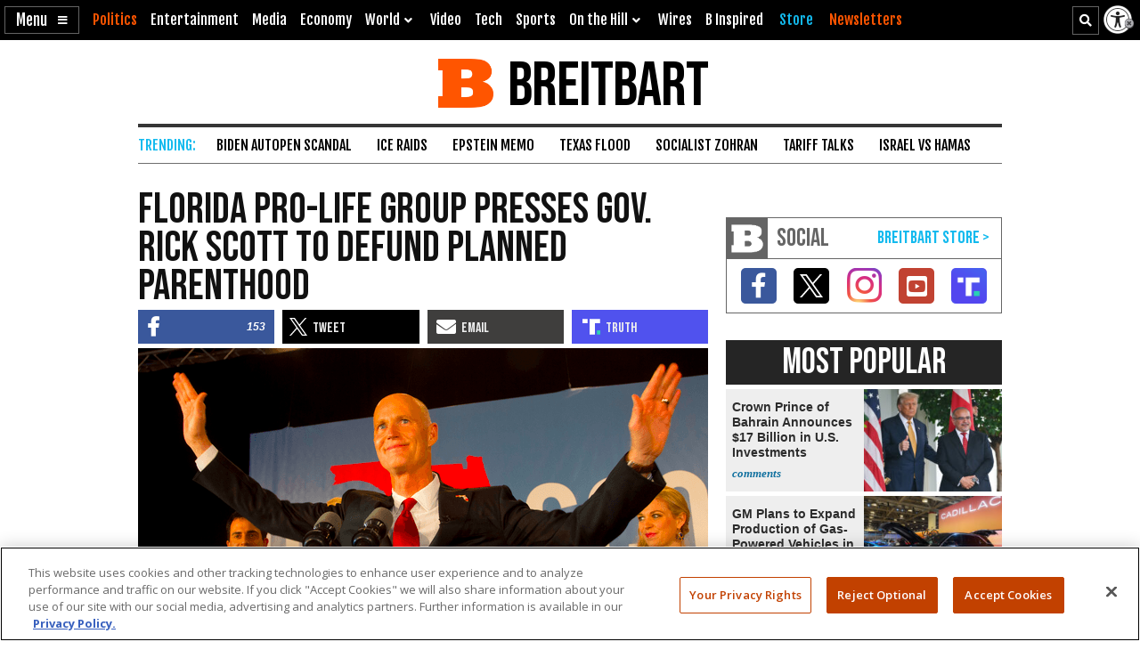

--- FILE ---
content_type: text/html; charset=utf-8
request_url: https://www.google.com/recaptcha/api2/aframe
body_size: 135
content:
<!DOCTYPE HTML><html><head><meta http-equiv="content-type" content="text/html; charset=UTF-8"></head><body><script nonce="6Rru2Ae8SB94DEm8WYl3LQ">/** Anti-fraud and anti-abuse applications only. See google.com/recaptcha */ try{var clients={'sodar':'https://pagead2.googlesyndication.com/pagead/sodar?'};window.addEventListener("message",function(a){try{if(a.source===window.parent){var b=JSON.parse(a.data);var c=clients[b['id']];if(c){var d=document.createElement('img');d.src=c+b['params']+'&rc='+(localStorage.getItem("rc::a")?sessionStorage.getItem("rc::b"):"");window.document.body.appendChild(d);sessionStorage.setItem("rc::e",parseInt(sessionStorage.getItem("rc::e")||0)+1);localStorage.setItem("rc::h",'1769499810749');}}}catch(b){}});window.parent.postMessage("_grecaptcha_ready", "*");}catch(b){}</script></body></html>